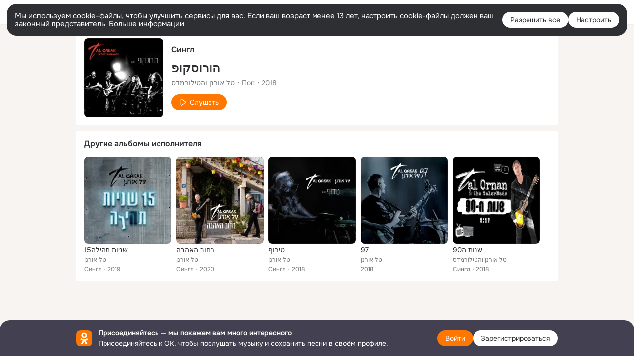

--- FILE ---
content_type: application/javascript; charset=utf-8
request_url: https://st-ok.cdn-vk.ru/res/js/PerformanceTimingLogger_n1dwcgpm.js
body_size: 1200
content:
define(["OK/utils/debounce","OK/webapi","OK/utils/throttle","OK/utils/vanilla","OK/AjaxNavigationLog","OK/logger","OK/utils/screens","OK/pms!webApiConfiguration"],function(f,_,O,P,k,B,j,C){
var u = {};"use strict";function a(e,t){if(t==null||t>e.length)t=e.length;for(var r=0,n=new Array(t);r<t;r++)n[r]=e[r];return n}function d(e){if(Array.isArray(e))return a(e)}function v(e,t){if(!(e instanceof t)){throw new TypeError("Cannot call a class as a function")}}function y(e,t){for(var r=0;r<t.length;r++){var n=t[r];n.enumerable=n.enumerable||false;n.configurable=true;if("value"in n)n.writable=true;Object.defineProperty(e,n.key,n)}}function h(e,t,r){if(t)y(e.prototype,t);return e}function g(e){if(typeof Symbol!=="undefined"&&e[Symbol.iterator]!=null||e["@@iterator"]!=null)return Array.from(e)}function p(){throw new TypeError("Invalid attempt to spread non-iterable instance.\\nIn order to be iterable, non-array objects must have a [Symbol.iterator]() method.")}function b(e){return d(e)||g(e)||m(e)||p()}function m(e,t){if(!e)return;if(typeof e==="string")return a(e,t);var r=Object.prototype.toString.call(e).slice(8,-1);if(r==="Object"&&e.constructor)r=e.constructor.name;if(r==="Map"||r==="Set")return Array.from(r);if(r==="Arguments"||/^(?:Ui|I)nt(?:8|16|32)(?:Clamped)?Array$/.test(r))return a(e,t)}var S=1e3;var E=/^https?:\/\/([\S]+)\/res\/[\S]+$/;var T=/^https?:\/\/([\S]+)\/i\?r=[\S]+$/;var c="deliveryType";function A(e,t){return{stateId:t,deliveryType:e[c],initiatorType:e.initiatorType,encodedBodySize:e.encodedBodySize,decodedBodySize:e.decodedBodySize,renderBlockingStatus:e["renderBlockingStatus"],responseStatus:e["responseStatus"],name:e.name,startTime:e.startTime,entryType:e.entryType,duration:e.duration,protocol:e.nextHopProtocol}}var w=function(){function e(){var t=this;v(this,e);this.observer=null;this.entries=[];this.logRecords=f.default(S,function(){if(!t.entries||t.entries.length===0){return}_.invoke("resource-timings/send",{reports:t.entries});t.entries=[]})}h(e,[{key:"activate",value:function t(){var r=this;if(!("PerformanceObserver"in window)){return}this.observer=new PerformanceObserver(function(n){var l;var o=n.getEntries();if(!o||o.length===0){return}var I=OK.state.getCurrentStateId();var s=[];o.forEach(function(i){if(i[c]==="cache"||!(E.test(i.name)&&!T.test(i.name))){return}s.push(A(i,I))});if(s.length==0){return}(l=r.entries).push.apply(l,b(s));r.logRecords()});this.observer.observe({entryTypes:["resource"]})}},{key:"deactivate",value:function t(){if(!this.observer){return}this.observer.disconnect()}}]);return e}();u.default=w;Object.defineProperty(u,"__esModule",{value:true})
return u;
});
//# sourceMappingURL=PerformanceTimingLogger_n1dwcgpm.js.map
